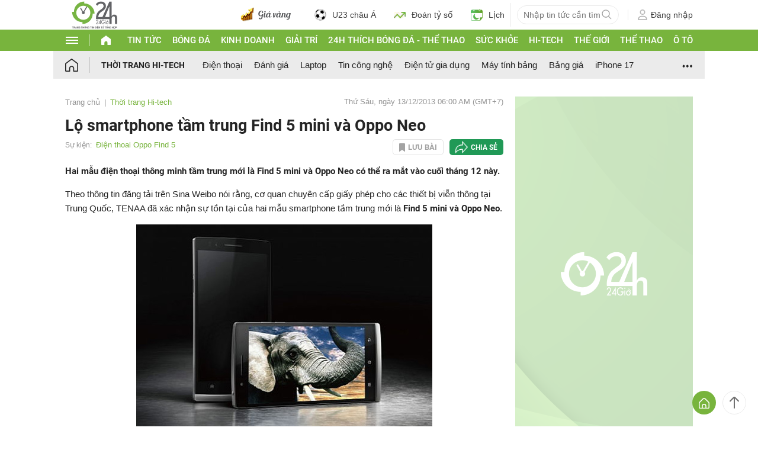

--- FILE ---
content_type: application/javascript; charset=utf-8
request_url: https://fundingchoicesmessages.google.com/f/AGSKWxXq47T1Q-6sxS6mlIXVfHI_G-NfMZAk042txpxh11f-JLuHkj8uec-Dus4c8uSmI35CKly9g7Muw52ld4k_UV5p4Oc9pCDoDKj2qJigYq-Zi3lBc_fftCQUemjmeqXl84NnWohXTtFFzKkNKgV9PILjK9MhcyiZ2X4BjXGAfvp3G44GCVD-v8Ivjivm/_/intextads._120_600_/subad2_/advPop..ie/ads/
body_size: -1292
content:
window['1263e972-8802-4725-b4a9-dbdb93e6669d'] = true;